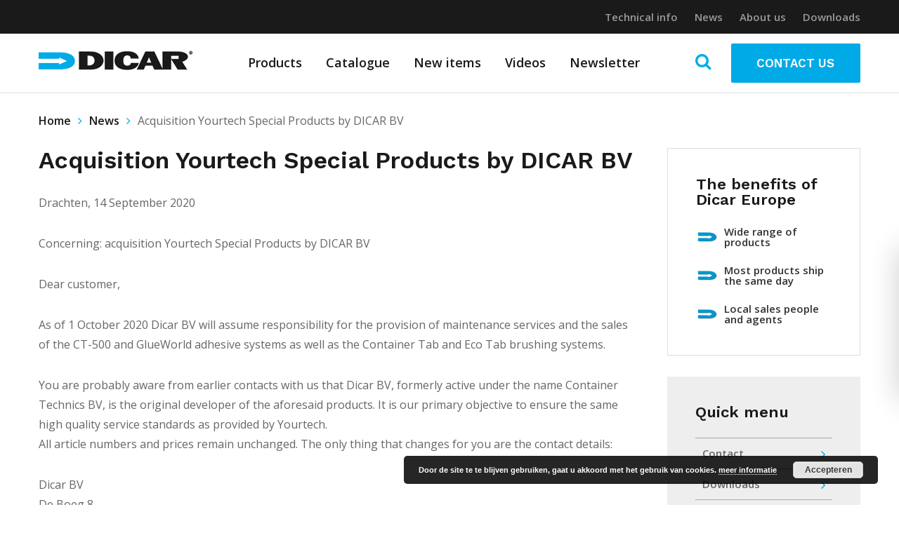

--- FILE ---
content_type: text/html; charset=UTF-8
request_url: https://www.dicar.eu/news/acquisition-yourtech-special-products-by-dicar-bv/
body_size: 9408
content:
<!DOCTYPE html>
<html lang="nl-NL">

	<meta http-equiv="X-UA-Compatible" content="IE=edge">

	<meta charset="UTF-8" />

	<meta name="viewport" content="width=device-width, initial-scale=1">

	<link rel="shortcut icon" href="https://www.dicar.eu/friksbeheer/wp-content/themes/dicar/favicon.ico" />
	<link rel="pingback" href="https://www.dicar.eu/friksbeheer/xmlrpc.php" />

	<title>Acquisition Yourtech Special Products by DICAR BV - Dicar</title>

	<meta name='robots' content='max-image-preview:large' />

	<!-- This site is optimized with the Yoast SEO plugin v15.2 - https://yoast.com/wordpress/plugins/seo/ -->
	<meta name="robots" content="index, follow, max-snippet:-1, max-image-preview:large, max-video-preview:-1" />
	<link rel="canonical" href="https://www.dicar.eu/news/acquisition-yourtech-special-products-by-dicar-bv/" />
	<meta property="og:locale" content="nl_NL" />
	<meta property="og:type" content="article" />
	<meta property="og:title" content="Acquisition Yourtech Special Products by DICAR BV - Dicar" />
	<meta property="og:description" content="Drachten, 14 September 2020 Concerning: acquisition Yourtech Special Products by DICAR BV Dear customer, As of 1 October 2020 Dicar BV will assume responsibility for the provision of maintenance services and the sales of the CT-500 and GlueWorld adhesive systems as well as the Container Tab and Eco Tab brushing systems. You are probably aware [&hellip;]" />
	<meta property="og:url" content="https://www.dicar.eu/news/acquisition-yourtech-special-products-by-dicar-bv/" />
	<meta property="og:site_name" content="Dicar" />
	<meta property="article:modified_time" content="2020-10-07T10:07:52+00:00" />
	<meta property="og:image" content="https://www.dicar.eu/friksbeheer/wp-content/uploads/2020/09/CT500-0-kopie-919x1024.png" />
	<meta property="og:image:width" content="919" />
	<meta property="og:image:height" content="1024" />
	<meta name="twitter:card" content="summary_large_image" />
	<meta name="twitter:label1" value="Geschreven door">
	<meta name="twitter:data1" value="Dicar">
	<meta name="twitter:label2" value="Geschatte leestijd">
	<meta name="twitter:data2" value="1 minuut">
	<script type="application/ld+json" class="yoast-schema-graph">{"@context":"https://schema.org","@graph":[{"@type":"WebSite","@id":"https://www.dicar.eu/#website","url":"https://www.dicar.eu/","name":"Dicar","description":"En nog een WordPress site","potentialAction":[{"@type":"SearchAction","target":"https://www.dicar.eu/?s={search_term_string}","query-input":"required name=search_term_string"}],"inLanguage":"nl-NL"},{"@type":"ImageObject","@id":"https://www.dicar.eu/news/acquisition-yourtech-special-products-by-dicar-bv/#primaryimage","inLanguage":"nl-NL","url":"https://www.dicar.eu/friksbeheer/wp-content/uploads/2020/09/CT500-0-kopie.png","width":1844,"height":2055},{"@type":"WebPage","@id":"https://www.dicar.eu/news/acquisition-yourtech-special-products-by-dicar-bv/#webpage","url":"https://www.dicar.eu/news/acquisition-yourtech-special-products-by-dicar-bv/","name":"Acquisition Yourtech Special Products by DICAR BV - Dicar","isPartOf":{"@id":"https://www.dicar.eu/#website"},"primaryImageOfPage":{"@id":"https://www.dicar.eu/news/acquisition-yourtech-special-products-by-dicar-bv/#primaryimage"},"datePublished":"2020-10-07T10:07:39+00:00","dateModified":"2020-10-07T10:07:52+00:00","breadcrumb":{"@id":"https://www.dicar.eu/news/acquisition-yourtech-special-products-by-dicar-bv/#breadcrumb"},"inLanguage":"nl-NL","potentialAction":[{"@type":"ReadAction","target":["https://www.dicar.eu/news/acquisition-yourtech-special-products-by-dicar-bv/"]}]},{"@type":"BreadcrumbList","@id":"https://www.dicar.eu/news/acquisition-yourtech-special-products-by-dicar-bv/#breadcrumb","itemListElement":[{"@type":"ListItem","position":1,"item":{"@type":"WebPage","@id":"https://www.dicar.eu/","url":"https://www.dicar.eu/","name":"Home"}},{"@type":"ListItem","position":2,"item":{"@type":"WebPage","@id":"https://www.dicar.eu/news/","url":"https://www.dicar.eu/news/","name":"News"}},{"@type":"ListItem","position":3,"item":{"@type":"WebPage","@id":"https://www.dicar.eu/news/acquisition-yourtech-special-products-by-dicar-bv/","url":"https://www.dicar.eu/news/acquisition-yourtech-special-products-by-dicar-bv/","name":"Acquisition Yourtech Special Products by DICAR BV"}}]}]}</script>
	<!-- / Yoast SEO plugin. -->


<link rel='dns-prefetch' href='//fonts.googleapis.com' />
<link rel='dns-prefetch' href='//maxcdn.bootstrapcdn.com' />
		<!-- This site uses the Google Analytics by MonsterInsights plugin v9.11.1 - Using Analytics tracking - https://www.monsterinsights.com/ -->
		<!-- Opmerking: MonsterInsights is momenteel niet geconfigureerd op deze site. De site eigenaar moet authenticeren met Google Analytics in de MonsterInsights instellingen scherm. -->
					<!-- No tracking code set -->
				<!-- / Google Analytics by MonsterInsights -->
		<script type="text/javascript">
window._wpemojiSettings = {"baseUrl":"https:\/\/s.w.org\/images\/core\/emoji\/14.0.0\/72x72\/","ext":".png","svgUrl":"https:\/\/s.w.org\/images\/core\/emoji\/14.0.0\/svg\/","svgExt":".svg","source":{"concatemoji":"https:\/\/www.dicar.eu\/friksbeheer\/wp-includes\/js\/wp-emoji-release.min.js"}};
/*! This file is auto-generated */
!function(i,n){var o,s,e;function c(e){try{var t={supportTests:e,timestamp:(new Date).valueOf()};sessionStorage.setItem(o,JSON.stringify(t))}catch(e){}}function p(e,t,n){e.clearRect(0,0,e.canvas.width,e.canvas.height),e.fillText(t,0,0);var t=new Uint32Array(e.getImageData(0,0,e.canvas.width,e.canvas.height).data),r=(e.clearRect(0,0,e.canvas.width,e.canvas.height),e.fillText(n,0,0),new Uint32Array(e.getImageData(0,0,e.canvas.width,e.canvas.height).data));return t.every(function(e,t){return e===r[t]})}function u(e,t,n){switch(t){case"flag":return n(e,"\ud83c\udff3\ufe0f\u200d\u26a7\ufe0f","\ud83c\udff3\ufe0f\u200b\u26a7\ufe0f")?!1:!n(e,"\ud83c\uddfa\ud83c\uddf3","\ud83c\uddfa\u200b\ud83c\uddf3")&&!n(e,"\ud83c\udff4\udb40\udc67\udb40\udc62\udb40\udc65\udb40\udc6e\udb40\udc67\udb40\udc7f","\ud83c\udff4\u200b\udb40\udc67\u200b\udb40\udc62\u200b\udb40\udc65\u200b\udb40\udc6e\u200b\udb40\udc67\u200b\udb40\udc7f");case"emoji":return!n(e,"\ud83e\udef1\ud83c\udffb\u200d\ud83e\udef2\ud83c\udfff","\ud83e\udef1\ud83c\udffb\u200b\ud83e\udef2\ud83c\udfff")}return!1}function f(e,t,n){var r="undefined"!=typeof WorkerGlobalScope&&self instanceof WorkerGlobalScope?new OffscreenCanvas(300,150):i.createElement("canvas"),a=r.getContext("2d",{willReadFrequently:!0}),o=(a.textBaseline="top",a.font="600 32px Arial",{});return e.forEach(function(e){o[e]=t(a,e,n)}),o}function t(e){var t=i.createElement("script");t.src=e,t.defer=!0,i.head.appendChild(t)}"undefined"!=typeof Promise&&(o="wpEmojiSettingsSupports",s=["flag","emoji"],n.supports={everything:!0,everythingExceptFlag:!0},e=new Promise(function(e){i.addEventListener("DOMContentLoaded",e,{once:!0})}),new Promise(function(t){var n=function(){try{var e=JSON.parse(sessionStorage.getItem(o));if("object"==typeof e&&"number"==typeof e.timestamp&&(new Date).valueOf()<e.timestamp+604800&&"object"==typeof e.supportTests)return e.supportTests}catch(e){}return null}();if(!n){if("undefined"!=typeof Worker&&"undefined"!=typeof OffscreenCanvas&&"undefined"!=typeof URL&&URL.createObjectURL&&"undefined"!=typeof Blob)try{var e="postMessage("+f.toString()+"("+[JSON.stringify(s),u.toString(),p.toString()].join(",")+"));",r=new Blob([e],{type:"text/javascript"}),a=new Worker(URL.createObjectURL(r),{name:"wpTestEmojiSupports"});return void(a.onmessage=function(e){c(n=e.data),a.terminate(),t(n)})}catch(e){}c(n=f(s,u,p))}t(n)}).then(function(e){for(var t in e)n.supports[t]=e[t],n.supports.everything=n.supports.everything&&n.supports[t],"flag"!==t&&(n.supports.everythingExceptFlag=n.supports.everythingExceptFlag&&n.supports[t]);n.supports.everythingExceptFlag=n.supports.everythingExceptFlag&&!n.supports.flag,n.DOMReady=!1,n.readyCallback=function(){n.DOMReady=!0}}).then(function(){return e}).then(function(){var e;n.supports.everything||(n.readyCallback(),(e=n.source||{}).concatemoji?t(e.concatemoji):e.wpemoji&&e.twemoji&&(t(e.twemoji),t(e.wpemoji)))}))}((window,document),window._wpemojiSettings);
</script>
<style type="text/css">
img.wp-smiley,
img.emoji {
	display: inline !important;
	border: none !important;
	box-shadow: none !important;
	height: 1em !important;
	width: 1em !important;
	margin: 0 0.07em !important;
	vertical-align: -0.1em !important;
	background: none !important;
	padding: 0 !important;
}
</style>
	<link rel='stylesheet' id='wp-block-library-css' href='https://www.dicar.eu/friksbeheer/wp-includes/css/dist/block-library/style.min.css' type='text/css' media='all' />
<style id='classic-theme-styles-inline-css' type='text/css'>
/*! This file is auto-generated */
.wp-block-button__link{color:#fff;background-color:#32373c;border-radius:9999px;box-shadow:none;text-decoration:none;padding:calc(.667em + 2px) calc(1.333em + 2px);font-size:1.125em}.wp-block-file__button{background:#32373c;color:#fff;text-decoration:none}
</style>
<style id='global-styles-inline-css' type='text/css'>
body{--wp--preset--color--black: #000000;--wp--preset--color--cyan-bluish-gray: #abb8c3;--wp--preset--color--white: #ffffff;--wp--preset--color--pale-pink: #f78da7;--wp--preset--color--vivid-red: #cf2e2e;--wp--preset--color--luminous-vivid-orange: #ff6900;--wp--preset--color--luminous-vivid-amber: #fcb900;--wp--preset--color--light-green-cyan: #7bdcb5;--wp--preset--color--vivid-green-cyan: #00d084;--wp--preset--color--pale-cyan-blue: #8ed1fc;--wp--preset--color--vivid-cyan-blue: #0693e3;--wp--preset--color--vivid-purple: #9b51e0;--wp--preset--gradient--vivid-cyan-blue-to-vivid-purple: linear-gradient(135deg,rgba(6,147,227,1) 0%,rgb(155,81,224) 100%);--wp--preset--gradient--light-green-cyan-to-vivid-green-cyan: linear-gradient(135deg,rgb(122,220,180) 0%,rgb(0,208,130) 100%);--wp--preset--gradient--luminous-vivid-amber-to-luminous-vivid-orange: linear-gradient(135deg,rgba(252,185,0,1) 0%,rgba(255,105,0,1) 100%);--wp--preset--gradient--luminous-vivid-orange-to-vivid-red: linear-gradient(135deg,rgba(255,105,0,1) 0%,rgb(207,46,46) 100%);--wp--preset--gradient--very-light-gray-to-cyan-bluish-gray: linear-gradient(135deg,rgb(238,238,238) 0%,rgb(169,184,195) 100%);--wp--preset--gradient--cool-to-warm-spectrum: linear-gradient(135deg,rgb(74,234,220) 0%,rgb(151,120,209) 20%,rgb(207,42,186) 40%,rgb(238,44,130) 60%,rgb(251,105,98) 80%,rgb(254,248,76) 100%);--wp--preset--gradient--blush-light-purple: linear-gradient(135deg,rgb(255,206,236) 0%,rgb(152,150,240) 100%);--wp--preset--gradient--blush-bordeaux: linear-gradient(135deg,rgb(254,205,165) 0%,rgb(254,45,45) 50%,rgb(107,0,62) 100%);--wp--preset--gradient--luminous-dusk: linear-gradient(135deg,rgb(255,203,112) 0%,rgb(199,81,192) 50%,rgb(65,88,208) 100%);--wp--preset--gradient--pale-ocean: linear-gradient(135deg,rgb(255,245,203) 0%,rgb(182,227,212) 50%,rgb(51,167,181) 100%);--wp--preset--gradient--electric-grass: linear-gradient(135deg,rgb(202,248,128) 0%,rgb(113,206,126) 100%);--wp--preset--gradient--midnight: linear-gradient(135deg,rgb(2,3,129) 0%,rgb(40,116,252) 100%);--wp--preset--font-size--small: 13px;--wp--preset--font-size--medium: 20px;--wp--preset--font-size--large: 36px;--wp--preset--font-size--x-large: 42px;--wp--preset--spacing--20: 0.44rem;--wp--preset--spacing--30: 0.67rem;--wp--preset--spacing--40: 1rem;--wp--preset--spacing--50: 1.5rem;--wp--preset--spacing--60: 2.25rem;--wp--preset--spacing--70: 3.38rem;--wp--preset--spacing--80: 5.06rem;--wp--preset--shadow--natural: 6px 6px 9px rgba(0, 0, 0, 0.2);--wp--preset--shadow--deep: 12px 12px 50px rgba(0, 0, 0, 0.4);--wp--preset--shadow--sharp: 6px 6px 0px rgba(0, 0, 0, 0.2);--wp--preset--shadow--outlined: 6px 6px 0px -3px rgba(255, 255, 255, 1), 6px 6px rgba(0, 0, 0, 1);--wp--preset--shadow--crisp: 6px 6px 0px rgba(0, 0, 0, 1);}:where(.is-layout-flex){gap: 0.5em;}:where(.is-layout-grid){gap: 0.5em;}body .is-layout-flow > .alignleft{float: left;margin-inline-start: 0;margin-inline-end: 2em;}body .is-layout-flow > .alignright{float: right;margin-inline-start: 2em;margin-inline-end: 0;}body .is-layout-flow > .aligncenter{margin-left: auto !important;margin-right: auto !important;}body .is-layout-constrained > .alignleft{float: left;margin-inline-start: 0;margin-inline-end: 2em;}body .is-layout-constrained > .alignright{float: right;margin-inline-start: 2em;margin-inline-end: 0;}body .is-layout-constrained > .aligncenter{margin-left: auto !important;margin-right: auto !important;}body .is-layout-constrained > :where(:not(.alignleft):not(.alignright):not(.alignfull)){max-width: var(--wp--style--global--content-size);margin-left: auto !important;margin-right: auto !important;}body .is-layout-constrained > .alignwide{max-width: var(--wp--style--global--wide-size);}body .is-layout-flex{display: flex;}body .is-layout-flex{flex-wrap: wrap;align-items: center;}body .is-layout-flex > *{margin: 0;}body .is-layout-grid{display: grid;}body .is-layout-grid > *{margin: 0;}:where(.wp-block-columns.is-layout-flex){gap: 2em;}:where(.wp-block-columns.is-layout-grid){gap: 2em;}:where(.wp-block-post-template.is-layout-flex){gap: 1.25em;}:where(.wp-block-post-template.is-layout-grid){gap: 1.25em;}.has-black-color{color: var(--wp--preset--color--black) !important;}.has-cyan-bluish-gray-color{color: var(--wp--preset--color--cyan-bluish-gray) !important;}.has-white-color{color: var(--wp--preset--color--white) !important;}.has-pale-pink-color{color: var(--wp--preset--color--pale-pink) !important;}.has-vivid-red-color{color: var(--wp--preset--color--vivid-red) !important;}.has-luminous-vivid-orange-color{color: var(--wp--preset--color--luminous-vivid-orange) !important;}.has-luminous-vivid-amber-color{color: var(--wp--preset--color--luminous-vivid-amber) !important;}.has-light-green-cyan-color{color: var(--wp--preset--color--light-green-cyan) !important;}.has-vivid-green-cyan-color{color: var(--wp--preset--color--vivid-green-cyan) !important;}.has-pale-cyan-blue-color{color: var(--wp--preset--color--pale-cyan-blue) !important;}.has-vivid-cyan-blue-color{color: var(--wp--preset--color--vivid-cyan-blue) !important;}.has-vivid-purple-color{color: var(--wp--preset--color--vivid-purple) !important;}.has-black-background-color{background-color: var(--wp--preset--color--black) !important;}.has-cyan-bluish-gray-background-color{background-color: var(--wp--preset--color--cyan-bluish-gray) !important;}.has-white-background-color{background-color: var(--wp--preset--color--white) !important;}.has-pale-pink-background-color{background-color: var(--wp--preset--color--pale-pink) !important;}.has-vivid-red-background-color{background-color: var(--wp--preset--color--vivid-red) !important;}.has-luminous-vivid-orange-background-color{background-color: var(--wp--preset--color--luminous-vivid-orange) !important;}.has-luminous-vivid-amber-background-color{background-color: var(--wp--preset--color--luminous-vivid-amber) !important;}.has-light-green-cyan-background-color{background-color: var(--wp--preset--color--light-green-cyan) !important;}.has-vivid-green-cyan-background-color{background-color: var(--wp--preset--color--vivid-green-cyan) !important;}.has-pale-cyan-blue-background-color{background-color: var(--wp--preset--color--pale-cyan-blue) !important;}.has-vivid-cyan-blue-background-color{background-color: var(--wp--preset--color--vivid-cyan-blue) !important;}.has-vivid-purple-background-color{background-color: var(--wp--preset--color--vivid-purple) !important;}.has-black-border-color{border-color: var(--wp--preset--color--black) !important;}.has-cyan-bluish-gray-border-color{border-color: var(--wp--preset--color--cyan-bluish-gray) !important;}.has-white-border-color{border-color: var(--wp--preset--color--white) !important;}.has-pale-pink-border-color{border-color: var(--wp--preset--color--pale-pink) !important;}.has-vivid-red-border-color{border-color: var(--wp--preset--color--vivid-red) !important;}.has-luminous-vivid-orange-border-color{border-color: var(--wp--preset--color--luminous-vivid-orange) !important;}.has-luminous-vivid-amber-border-color{border-color: var(--wp--preset--color--luminous-vivid-amber) !important;}.has-light-green-cyan-border-color{border-color: var(--wp--preset--color--light-green-cyan) !important;}.has-vivid-green-cyan-border-color{border-color: var(--wp--preset--color--vivid-green-cyan) !important;}.has-pale-cyan-blue-border-color{border-color: var(--wp--preset--color--pale-cyan-blue) !important;}.has-vivid-cyan-blue-border-color{border-color: var(--wp--preset--color--vivid-cyan-blue) !important;}.has-vivid-purple-border-color{border-color: var(--wp--preset--color--vivid-purple) !important;}.has-vivid-cyan-blue-to-vivid-purple-gradient-background{background: var(--wp--preset--gradient--vivid-cyan-blue-to-vivid-purple) !important;}.has-light-green-cyan-to-vivid-green-cyan-gradient-background{background: var(--wp--preset--gradient--light-green-cyan-to-vivid-green-cyan) !important;}.has-luminous-vivid-amber-to-luminous-vivid-orange-gradient-background{background: var(--wp--preset--gradient--luminous-vivid-amber-to-luminous-vivid-orange) !important;}.has-luminous-vivid-orange-to-vivid-red-gradient-background{background: var(--wp--preset--gradient--luminous-vivid-orange-to-vivid-red) !important;}.has-very-light-gray-to-cyan-bluish-gray-gradient-background{background: var(--wp--preset--gradient--very-light-gray-to-cyan-bluish-gray) !important;}.has-cool-to-warm-spectrum-gradient-background{background: var(--wp--preset--gradient--cool-to-warm-spectrum) !important;}.has-blush-light-purple-gradient-background{background: var(--wp--preset--gradient--blush-light-purple) !important;}.has-blush-bordeaux-gradient-background{background: var(--wp--preset--gradient--blush-bordeaux) !important;}.has-luminous-dusk-gradient-background{background: var(--wp--preset--gradient--luminous-dusk) !important;}.has-pale-ocean-gradient-background{background: var(--wp--preset--gradient--pale-ocean) !important;}.has-electric-grass-gradient-background{background: var(--wp--preset--gradient--electric-grass) !important;}.has-midnight-gradient-background{background: var(--wp--preset--gradient--midnight) !important;}.has-small-font-size{font-size: var(--wp--preset--font-size--small) !important;}.has-medium-font-size{font-size: var(--wp--preset--font-size--medium) !important;}.has-large-font-size{font-size: var(--wp--preset--font-size--large) !important;}.has-x-large-font-size{font-size: var(--wp--preset--font-size--x-large) !important;}
.wp-block-navigation a:where(:not(.wp-element-button)){color: inherit;}
:where(.wp-block-post-template.is-layout-flex){gap: 1.25em;}:where(.wp-block-post-template.is-layout-grid){gap: 1.25em;}
:where(.wp-block-columns.is-layout-flex){gap: 2em;}:where(.wp-block-columns.is-layout-grid){gap: 2em;}
.wp-block-pullquote{font-size: 1.5em;line-height: 1.6;}
</style>
<link rel='stylesheet' id='slick-css' href='https://www.dicar.eu/friksbeheer/wp-content/themes/dicar/css/slick.css' type='text/css' media='all' />
<link rel='stylesheet' id='fancy-css' href='https://www.dicar.eu/friksbeheer/wp-content/themes/dicar/css/jquery.fancybox.min.css' type='text/css' media='all' />
<link rel='stylesheet' id='fonts-css' href='https://fonts.googleapis.com/css?family=Open+Sans%3A400%2C600%2C800i%7CWork+Sans%3A600%2C700%2C800' type='text/css' media='all' />
<link rel='stylesheet' id='icons-css' href='https://maxcdn.bootstrapcdn.com/font-awesome/4.6.1/css/font-awesome.min.css' type='text/css' media='all' />
<link rel='stylesheet' id='normalize-css' href='https://www.dicar.eu/friksbeheer/wp-content/themes/dicar/css/normalize.css' type='text/css' media='all' />
<link rel='stylesheet' id='style-css' href='https://www.dicar.eu/friksbeheer/wp-content/themes/dicar/style.css' type='text/css' media='all' />
<script type='text/javascript' src='https://www.dicar.eu/friksbeheer/wp-includes/js/jquery/jquery.min.js' id='jquery-core-js'></script>
<script type='text/javascript' src='https://www.dicar.eu/friksbeheer/wp-includes/js/jquery/jquery-migrate.min.js' id='jquery-migrate-js'></script>
<link rel="https://api.w.org/" href="https://www.dicar.eu/wp-json/" /><link rel="EditURI" type="application/rsd+xml" title="RSD" href="https://www.dicar.eu/friksbeheer/xmlrpc.php?rsd" />
<link rel='shortlink' href='https://www.dicar.eu/?p=2681' />
<link rel="alternate" type="application/json+oembed" href="https://www.dicar.eu/wp-json/oembed/1.0/embed?url=https%3A%2F%2Fwww.dicar.eu%2Fnews%2Facquisition-yourtech-special-products-by-dicar-bv%2F" />
<link rel="alternate" type="text/xml+oembed" href="https://www.dicar.eu/wp-json/oembed/1.0/embed?url=https%3A%2F%2Fwww.dicar.eu%2Fnews%2Facquisition-yourtech-special-products-by-dicar-bv%2F&#038;format=xml" />
<!--[if lt IE 9]><script src="http://html5shim.googlecode.com/svn/trunk/html5.js"></script><![endif]--><link rel="icon" href="https://www.dicar.eu/friksbeheer/wp-content/uploads/2018/01/cropped-dicar_favicon-32x32.png" sizes="32x32" />
<link rel="icon" href="https://www.dicar.eu/friksbeheer/wp-content/uploads/2018/01/cropped-dicar_favicon-192x192.png" sizes="192x192" />
<link rel="apple-touch-icon" href="https://www.dicar.eu/friksbeheer/wp-content/uploads/2018/01/cropped-dicar_favicon-180x180.png" />
<meta name="msapplication-TileImage" content="https://www.dicar.eu/friksbeheer/wp-content/uploads/2018/01/cropped-dicar_favicon-270x270.png" />
</head>
<body class="news-template-default single single-news postid-2681">
	
<header class="header">
	<div class="dim"></div>
	<div class="band header__top">
		<div class="container">
			<nav class="nav-top">
				<ul id="menu-top-menu" class="top-menu-ul clearfix"><li id="menu-item-20" class="menu-item menu-item-type-post_type menu-item-object-page menu-item-20"><a href="https://www.dicar.eu/technical-info/">Technical info</a></li>
<li id="menu-item-24" class="menu-item menu-item-type-post_type_archive menu-item-object-news menu-item-24"><a href="https://www.dicar.eu/news/">News</a></li>
<li id="menu-item-18" class="menu-item menu-item-type-post_type menu-item-object-page menu-item-18"><a href="https://www.dicar.eu/about-us/">About us</a></li>
<li id="menu-item-19" class="menu-item menu-item-type-post_type menu-item-object-page menu-item-19"><a href="https://www.dicar.eu/downloads/">Downloads</a></li>
</ul>			</nav>
		</div>
	</div>

	<div class="band header__bottom">
		<div class="container">
			<div class="header__bottom__inner">
				<div class="header__bottom__nav-icon">
					<div class="resp-nav-icon">
						<span></span>
						<span></span>
						<span></span>
						<span></span>
					</div>
				</div>
				<a class="header__bottom__logo" title="Dicar" href="https://www.dicar.eu">
					<img src="https://www.dicar.eu/friksbeheer/wp-content/themes/dicar/images/dicar_logo.png" />
				</a>
				<nav class="nav-main">
					<ul id="menu-main-menu" class="main-menu-ul clearfix"><li id="menu-item-29" class="menu-item menu-item-type-post_type_archive menu-item-object-product menu-item-29"><a href="https://www.dicar.eu/products/">Products</a><span class="arrow"><i class="fa fa-angle-down" aria-hidden="true"></i></span></li>
<li id="menu-item-28" class="menu-item menu-item-type-post_type menu-item-object-page menu-item-28"><a href="https://www.dicar.eu/catalog/">Catalogue</a><span class="arrow"><i class="fa fa-angle-down" aria-hidden="true"></i></span></li>
<li id="menu-item-27" class="menu-item menu-item-type-post_type menu-item-object-page menu-item-27"><a href="https://www.dicar.eu/store/">New items</a><span class="arrow"><i class="fa fa-angle-down" aria-hidden="true"></i></span></li>
<li id="menu-item-26" class="menu-item menu-item-type-post_type menu-item-object-page menu-item-26"><a href="https://www.dicar.eu/die-supplies/">Videos</a><span class="arrow"><i class="fa fa-angle-down" aria-hidden="true"></i></span></li>
<li id="menu-item-2820" class="menu-item menu-item-type-post_type menu-item-object-page menu-item-2820"><a href="https://www.dicar.eu/newsletter-signup/">Newsletter</a><span class="arrow"><i class="fa fa-angle-down" aria-hidden="true"></i></span></li>
</ul>				</nav>
				<div class="header__bottom__right">
					<a class="activate-search"><i class="fa fa-search" aria-hidden="true"></i></a>
					<a class="btn header__bottom__right__contact-btn" href="/contact">contact us</a>
				</div>
			</div>
		</div>
	</div>

	<div class="header__search">
		<form action="/" method="GET">
			<input type="text" name="s" placeholder="Search Term">
			<input type="submit" value="Search" class="btn">
		</form>
	</div>
	
	<nav class="nav-resp">
	<div class="nav-resp__inner">
	    <ul id="menu-main-menu-1" class="menu"><li class="menu-item menu-item-type-post_type_archive menu-item-object-product menu-item-29"><a href="https://www.dicar.eu/products/">Products</a><span class="arrow"><i class="fa fa-angle-down" aria-hidden="true"></i></span></li>
<li class="menu-item menu-item-type-post_type menu-item-object-page menu-item-28"><a href="https://www.dicar.eu/catalog/">Catalogue</a><span class="arrow"><i class="fa fa-angle-down" aria-hidden="true"></i></span></li>
<li class="menu-item menu-item-type-post_type menu-item-object-page menu-item-27"><a href="https://www.dicar.eu/store/">New items</a><span class="arrow"><i class="fa fa-angle-down" aria-hidden="true"></i></span></li>
<li class="menu-item menu-item-type-post_type menu-item-object-page menu-item-26"><a href="https://www.dicar.eu/die-supplies/">Videos</a><span class="arrow"><i class="fa fa-angle-down" aria-hidden="true"></i></span></li>
<li class="menu-item menu-item-type-post_type menu-item-object-page menu-item-2820"><a href="https://www.dicar.eu/newsletter-signup/">Newsletter</a><span class="arrow"><i class="fa fa-angle-down" aria-hidden="true"></i></span></li>
</ul>	    <ul id="menu-top-menu-1" class="menu"><li class="menu-item menu-item-type-post_type menu-item-object-page menu-item-20"><a href="https://www.dicar.eu/technical-info/">Technical info</a></li>
<li class="menu-item menu-item-type-post_type_archive menu-item-object-news menu-item-24"><a href="https://www.dicar.eu/news/">News</a></li>
<li class="menu-item menu-item-type-post_type menu-item-object-page menu-item-18"><a href="https://www.dicar.eu/about-us/">About us</a></li>
<li class="menu-item menu-item-type-post_type menu-item-object-page menu-item-19"><a href="https://www.dicar.eu/downloads/">Downloads</a></li>
</ul>		<a class="btn nav-resp__contact-btn" href="/contact">contact us</a>
	</div>
</nav>

</header>

<div class="breadcrumbs">
	<div class="container">
		<span><span><a href="https://www.dicar.eu/">Home</a> <i class="fa fa-angle-right"></i> <span><a href="https://www.dicar.eu/news/">News</a> <i class="fa fa-angle-right"></i> <span class="breadcrumb_last" aria-current="page">Acquisition Yourtech Special Products by DICAR BV</span></span></span></span>	</div>
</div>



<div class="band main">
	<div class="container clearfix">
		<div class="content content--var-1">
			<div class="sidebar__thumbnail sidebar__thumbnail--resp"><a href="https://www.dicar.eu/friksbeheer/wp-content/uploads/2020/09/CT500-0-kopie.png" data-fancybox class="sidebar__thumbnail__image" style="background-image: url(https://www.dicar.eu/friksbeheer/wp-content/uploads/2020/09/CT500-0-kopie-323x360.png); background-size: contain; background-position: center; background-repeat: no-repeat;"></a></div><h1 class="main__title">Acquisition Yourtech Special Products by DICAR BV</h1><div class="intro"></div><p>Drachten, 14 September 2020</p>
<p>Concerning: acquisition Yourtech Special Products by DICAR BV</p>
<p>Dear customer, </p>
<p>As of 1 October 2020 Dicar BV will assume responsibility for the provision of maintenance services and the sales of the CT-500 and GlueWorld adhesive systems as well as the Container Tab and Eco Tab brushing systems.</p>
<p>You are probably aware from earlier contacts with us that Dicar BV, formerly active under the name Container Technics BV, is the original developer of the aforesaid products. It is our primary objective to ensure the same high quality service standards as provided by Yourtech.<br />
All article numbers and prices remain unchanged. The only thing that changes for you are the contact details:</p>
<p>Dicar BV<br />
De Boeg 8<br />
9206 BB DRACHTEN<br />
Tel.: 0031-512 582 682<br />
Fax: 0031-512 582 688<br />
E-mail: sales@dicar.eu<br />
Website: www.dicar.eu</p>
<p>Ch. of Comm.: 01096680<br />
VAT: NL8108.91.219B03<br />
Swift/BIC: INGBNL2A account number 672513757<br />
IBAN: NL63INGB 0672513757</p>
<p>All orders can be placed with Dicar BV as of 18 September 2020. No goods will be dispatched during the transition period, which runs from 18 September up to and including 2 October 2020. Your orders will be bundled and be dispatched after 2 October.</p>
<p>Dicar BV has more than 40 years of experience in the corrugated paper board industry and offers an extensive range of products, all of which can be viewed on our website: www.dicar.eu<br />
We intend to contact you by telephone soon to properly introduce ourselves. For now, please do not hesitate to call us if you have any questions.</p>
<p>Kind regards,<br />
Marcel Tigchelaar<br />
General Manager Dicar BV</p>
		</div>
		
	<aside class="sidebar sidebar--var-1">
		
			<div class="sidebar__usps"><span class="sidebar__usps__title work-semi">The benefits of  Dicar Europe</span><div class="sidebar__usps__wrap"><div class="sidebar__usps__item"><div class="sidebar__usps__item__heading table"><div class="sidebar__usps__item__image table-cell" style="background-image: url(https://www.dicar.eu/friksbeheer/wp-content/uploads/2018/07/Dicar-pijl-blauw-logo-60x60.png); background-size: contain; background-position: center; background-repeat: no-repeat;"></div><span class="sidebar__usps__item__title table-cell">Wide range of products</span></div></div><div class="sidebar__usps__item"><div class="sidebar__usps__item__heading table"><div class="sidebar__usps__item__image table-cell" style="background-image: url(https://www.dicar.eu/friksbeheer/wp-content/uploads/2018/07/Dicar-pijl-blauw-logo-60x60.png); background-size: contain; background-position: center; background-repeat: no-repeat;"></div><span class="sidebar__usps__item__title table-cell">Most products ship the same day</span></div></div><div class="sidebar__usps__item"><div class="sidebar__usps__item__heading table"><div class="sidebar__usps__item__image table-cell" style="background-image: url(https://www.dicar.eu/friksbeheer/wp-content/uploads/2018/07/Dicar-pijl-blauw-logo-60x60.png); background-size: contain; background-position: center; background-repeat: no-repeat;"></div><span class="sidebar__usps__item__title table-cell">Local sales people and agents</span></div></div></div></div>		
		<div class="sidebar__nav"><span class='sidebar__nav__title work-semi'>Quick menu</span><ul id="menu-quick-menu" class="menu"><li id="menu-item-80" class="menu-item menu-item-type-post_type menu-item-object-page menu-item-80"><a href="https://www.dicar.eu/contact/">Contact<i class="fa fa-angle-right" aria-hidden="true"></i></a></li>
<li id="menu-item-81" class="menu-item menu-item-type-post_type menu-item-object-page menu-item-81"><a href="https://www.dicar.eu/downloads/">Downloads<i class="fa fa-angle-right" aria-hidden="true"></i></a></li>
<li id="menu-item-82" class="menu-item menu-item-type-post_type menu-item-object-page menu-item-82"><a href="https://www.dicar.eu/about-us/">About us<i class="fa fa-angle-right" aria-hidden="true"></i></a></li>
<li id="menu-item-83" class="menu-item menu-item-type-post_type menu-item-object-page menu-item-83"><a href="https://www.dicar.eu/technical-info/">Technical info<i class="fa fa-angle-right" aria-hidden="true"></i></a></li>
<li id="menu-item-84" class="menu-item menu-item-type-post_type menu-item-object-page menu-item-84"><a href="https://www.dicar.eu/die-supplies/">Videos<i class="fa fa-angle-right" aria-hidden="true"></i></a></li>
<li id="menu-item-85" class="menu-item menu-item-type-post_type menu-item-object-page menu-item-85"><a href="https://www.dicar.eu/store/">New items<i class="fa fa-angle-right" aria-hidden="true"></i></a></li>
<li id="menu-item-86" class="menu-item menu-item-type-post_type menu-item-object-page menu-item-86"><a href="https://www.dicar.eu/catalog/">Catalogue<i class="fa fa-angle-right" aria-hidden="true"></i></a></li>
<li id="menu-item-2067" class="menu-item menu-item-type-post_type menu-item-object-page menu-item-2067"><a href="https://www.dicar.eu/privacy-statement/">Privacy statement<i class="fa fa-angle-right" aria-hidden="true"></i></a></li>
</ul></div>		
	</aside>


	</div>
</div>

<div class="newsletter ">
	<div class="container">
		<span class="newsletter__title">Sign up for our newsletter and stay informed		<div id="mce-responses" class="clear">
						<div class="response" id="mce-error-response" style="display:none"></div>
						<div class="response" id="mce-success-response" style="display:none"></div>
					</div>
		</span>
		<div class="newsletter__form">
	
			<div id="mc_embed_signup">
				<form method="GET" action="/newsletter-signup/" target="_blank">
				    
				    <div id="mc_embed_signup_scroll">
						
						<div class="newsletter__form-input">
							<input type="email" value="" name="EMAIL" placeholder="Your e-mail">
						</div>
						<div class="newsletter__form-submit">
			    			<input type="submit" value="Sign up" class="button">
			    		</div>
	
				    </div>
	
				    <!-- <div style="position: absolute; left: -5000px;" aria-hidden="true"><input type="text" name="b_3b47f78f24da20a57618c4535_c866065379" tabindex="-1" value=""></div> -->
				</form>
			</div>
	
			<script type='text/javascript' src='https://www.dicar.eu/friksbeheer/wp-content/themes/dicar/js/mc-validate.js'></script><script type='text/javascript'>(function($) {window.fnames = new Array(); window.ftypes = new Array();fnames[0]='EMAIL';ftypes[0]='email';fnames[1]='FNAME';ftypes[1]='text';fnames[2]='LNAME';ftypes[2]='text'; /*
			 * Translated default messages for the $ validation plugin.
			 * Locale: NL
			 */
			$.extend($.validator.messages, {
			        required: "Dit is een verplicht veld.",
			        remote: "Controleer dit veld.",
			        email: "Vul hier een geldig e-mailadres in.",
			        url: "Vul hier een geldige URL in.",
			        date: "Vul hier een geldige datum in.",
			        dateISO: "Vul hier een geldige datum in (ISO-formaat).",
			        number: "Vul hier een geldig getal in.",
			        digits: "Vul hier alleen getallen in.",
			        creditcard: "Vul hier een geldig creditcardnummer in.",
			        equalTo: "Vul hier dezelfde waarde in.",
			        accept: "Vul hier een waarde in met een geldige extensie.",
			        maxlength: $.validator.format("Vul hier maximaal {0} tekens in."),
			        minlength: $.validator.format("Vul hier minimaal {0} tekens in."),
			        rangelength: $.validator.format("Vul hier een waarde in van minimaal {0} en maximaal {1} tekens."),
			        range: $.validator.format("Vul hier een waarde in van minimaal {0} en maximaal {1}."),
			        max: $.validator.format("Vul hier een waarde in kleiner dan of gelijk aan {0}."),
			        min: $.validator.format("Vul hier een waarde in groter dan of gelijk aan {0}.")
			});}(jQuery));var $mcj = jQuery.noConflict(true);</script>
			<!--End mc_embed_signup-->
	
		</div>
	</div>
</div><footer class="footer clearfix">
	<div class="container">
		<div class="footer__left">
			<div class="footer__left__top">
				<div class="footer-item item-1">
					<span class="footer-item__title">Dicar Europe</span><div class="footer-item__text"><p>Smart Solutions!</p>
</div>				</div>
				
				<div class="footer-item item-2 footer-item__menu"><span class="footer-item__title">Quick menu</span><ul id="menu-quick-menu-1" class="clearfix"><li class="menu-item menu-item-type-post_type menu-item-object-page menu-item-80"><a href="https://www.dicar.eu/contact/">Contact</a></li>
<li class="menu-item menu-item-type-post_type menu-item-object-page menu-item-81"><a href="https://www.dicar.eu/downloads/">Downloads</a></li>
<li class="menu-item menu-item-type-post_type menu-item-object-page menu-item-82"><a href="https://www.dicar.eu/about-us/">About us</a></li>
<li class="menu-item menu-item-type-post_type menu-item-object-page menu-item-83"><a href="https://www.dicar.eu/technical-info/">Technical info</a></li>
<li class="menu-item menu-item-type-post_type menu-item-object-page menu-item-84"><a href="https://www.dicar.eu/die-supplies/">Videos</a></li>
<li class="menu-item menu-item-type-post_type menu-item-object-page menu-item-85"><a href="https://www.dicar.eu/store/">New items</a></li>
<li class="menu-item menu-item-type-post_type menu-item-object-page menu-item-86"><a href="https://www.dicar.eu/catalog/">Catalogue</a></li>
<li class="menu-item menu-item-type-post_type menu-item-object-page menu-item-2067"><a href="https://www.dicar.eu/privacy-statement/">Privacy statement</a></li>
</ul></div>			</div>
			<div class="footer__bottom">
				<a class="footer__bottom__logo" title="Dicar" href="https://www.dicar.eu">
					<img src="https://www.dicar.eu/friksbeheer/wp-content/themes/dicar/images/dicar_logo_white.png" />
				</a>
				<div class="footer__bottom__copy">
					<span>&copy; 2026 - Dicar Europe BV</span>
				</div>
			</div>
		</div>
	
	
		<div class="footer__right footer-item">
			<div class="footer__right__address">
				<span class="footer-item__title">Contact us</span>
				<span class="bold">Dicar Europe B.V.</span>
				<span>De Boeg 8</span>
				<span>9206 BB  Drachten</span>
				<span>The Netherlands</span>
			</div>
			<div class="footer__right__contact">
								<div class="block">
					<span><i class="fa fa-phone" aria-hidden="true"></i></span>
					<a href="tel:31512582682" class="phone">
						+31 512 582 682					</a>
				</div>
				<div class="block">
					<span><i class="fa fa-envelope-o" aria-hidden="true"></i></span>
					<a href="mailto:sales@dicar.eu" class="email">
						sales@dicar.eu					</a>
				</div>
			</div>
			<div class="footer__right-bg"></div>
		</div>
	</div>
</footer>

</div>

	<div class="l-popup">
		<div class="l-popup__inner">

			<div class="l-popup__close">
				<img src="https://www.dicar.eu/friksbeheer/wp-content/themes/dicar/images/close.svg" />
			</div>

			<div class="l-popup__content">
				<span class='l-popup__title work-bold'>Don't forget to sign up for our newsletter</span>
				<span class='l-popup__sub'>Sign up and stay informed</span>
				<a class='btn' href='https://www.dicar.eu/newsletter-signup/'>Newsletter</a>
			</div>

		</div>
	</div>

<link rel='stylesheet' id='basecss-css' href='https://www.dicar.eu/friksbeheer/wp-content/plugins/eu-cookie-law/css/style.css' type='text/css' media='all' />
<script type='text/javascript' src='https://www.dicar.eu/friksbeheer/wp-content/themes/dicar/js/slick.min.js' id='slick-js'></script>
<script type='text/javascript' src='https://www.dicar.eu/friksbeheer/wp-content/themes/dicar/js/jquery.fancybox.min.js' id='fancy-js'></script>
<script type='text/javascript' src='https://www.dicar.eu/friksbeheer/wp-content/themes/dicar/js/jquery.matchHeight.js' id='matchHeight-js'></script>
<script type='text/javascript' id='functions-js-extra'>
/* <![CDATA[ */
var theme_dir = "https:\/\/www.dicar.eu\/friksbeheer\/wp-content\/themes\/dicar";
/* ]]> */
</script>
<script type='text/javascript' src='https://www.dicar.eu/friksbeheer/wp-content/themes/dicar/js/functions.js' id='functions-js'></script>
<script type='text/javascript' id='eucookielaw-scripts-js-extra'>
/* <![CDATA[ */
var eucookielaw_data = {"euCookieSet":"","autoBlock":"0","expireTimer":"30","scrollConsent":"0","networkShareURL":"","isCookiePage":"","isRefererWebsite":""};
/* ]]> */
</script>
<script type='text/javascript' src='https://www.dicar.eu/friksbeheer/wp-content/plugins/eu-cookie-law/js/scripts.js' id='eucookielaw-scripts-js'></script>
<!-- Eu Cookie Law 3.1.5 --><div class="pea_cook_wrapper pea_cook_bottomright" style="color:#FFFFFF;background:rgb(0,0,0);background: rgba(0,0,0,0.85);"><p>Door de site te te blijven gebruiken, gaat u akkoord met het gebruik van cookies. <a style="color:#FFFFFF;" href="https://www.dicar.eu/privacy-statement/" id="fom">meer informatie</a> <button id="pea_cook_btn" class="pea_cook_btn">Accepteren</button></p></div><div class="pea_cook_more_info_popover"><div class="pea_cook_more_info_popover_inner" style="color:#FFFFFF;background-color: rgba(0,0,0,0.9);"><p>De cookie-instellingen op deze website zijn ingesteld op 'toestaan cookies "om u de beste surfervaring mogelijk. Als u doorgaat met deze website te gebruiken zonder het wijzigen van uw cookie-instellingen of u klikt op "Accepteren" hieronder dan bent u akkoord met deze instellingen.</p><p><a style="color:#FFFFFF;" href="#" id="pea_close">Sluiten</a></p></div></div></body>
</html>
<!--
Performance optimized by W3 Total Cache. Learn more: https://www.boldgrid.com/w3-total-cache/?utm_source=w3tc&utm_medium=footer_comment&utm_campaign=free_plugin

Paginacaching met Disk: Enhanced 

Served from: www.dicar.eu @ 2026-01-21 06:36:39 by W3 Total Cache
-->

--- FILE ---
content_type: text/css
request_url: https://www.dicar.eu/friksbeheer/wp-content/themes/dicar/style.css
body_size: 6122
content:
/*
	Theme Name: Dicar
	Author: Friks Web & Marketing
	Version: 1.0
*/

*,
*:before,
*:after {
	-moz-box-sizing: border-box;
	-webkit-box-sizing: border-box;
	box-sizing: border-box;
}

body { font: normal 16px/1.75 'Open Sans', Arial, Helvetica, Verdana, sans-serif; color: #666666; background: #fff; -webkit-font-smoothing: antialiased; }
h1, .h1 { font-size: 34px; }
h2, .h2 { font-size: 28px; }
h3, .h3 { font-size: 22px; }
h4, .h4 { font-size: 19px; }
h1, h2, h3, h4, .h1, .h2, .h3, .h4 { font-family: 'Work Sans', sans-serif; line-height: 1; margin: 0 0 .5em 0; color: #18181b; font-weight: 600; color: #1a1a1a;}
.h1, .h2, .h3, .h4 { display: block; }

.work-semi{ font-family: 'Work Sans', sans-serif; font-weight: 600; }
.work-bold{ font-family: 'Work Sans', sans-serif; font-weight: 700; }
.work-extra{ font-family: 'Work Sans', sans-serif; font-weight: 800; }

.intro{ font-size: 17px; margin-bottom: 30px;}

ul, li { margin: 0; padding: 0; }
li { list-style: none; }
em { font-style: italic; }
strong { font-weight: bold; }
p { margin: 0 0 30px; }

sub, sup{ font-size: 50%;}
sup{ top: -.8em; }

.content ul{ margin-bottom: 30px;}
.content ul li::before {content: "•"; color: #00abe7; margin-right: 10px; font-size: 30px; line-height: 1; vertical-align: bottom;}

a { color: #00abe7; font-weight: 600;}
a { text-decoration: none; }

blockquote { border-left: 1px solid #464646; margin: 21px 14px 21px 21px; padding-left: 14px; font-style: italic; }

article ul,
article ol { margin: 14px 21px; }
article li { list-style: disc; }

.pager { width: 100%; clear: both; text-align: center; padding: 0 0 .5em; }
.pager span,
.pager a { display: inline-block; *zoom: 1; *display: inline; background-color: #e5e5e5; padding: .05em .5em 0.1em; font-size: 16px; color: #070a4f; border-radius: 2px; text-decoration: none; outline: none; }
.pager a {
	-moz-transition: all 300ms ease;
	-ms-transition: all 300ms ease;
	-o-transition: all 300ms ease;
	transition: all 300ms ease;
}
.pager span,
.pager a:hover { background-color: #070a4f; color: #fff; }

.table { width: 100%; table-layout: fixed; display: table; }
.table-cell { display: table-cell; vertical-align: middle; }
.table-row { display: table-row; vertical-align: middle; }

.clear { clear: both; }
.inline { display: inline; }

.clearfix:before,
.clearfix:after { content: ""; display: table; }
.clearfix:after { clear: both; }
.clearfix { *zoom: 1; }

.alignleft { float: left; margin: 7px 14px 7px 0; }
.alignright { float: right; margin: 7px 0 7px 14px; }
.aligncenter { clear: both; display: block; margin: 7px auto; }
.alignnone { clear: both; display: block; margin: 7px 0; }

img { max-width: 100%; height: auto; }

/* - Band - */

.band { width: 100%; }
.container { max-width: 1170px; margin-left: auto; margin-right: auto; *zoom: 1; }
.container:before,
.container:after { content: ""; display: table; }
.container:after { clear: both; }

/* - Buttons - */

.btn { display: inline-block; *zoom: 1; *display: inline; padding: 1.15em 2.15em; line-height: 1; border-radius: 2px; color: #fff; font-size: 17px; font-weight: 600; background-color: #00aae7; text-transform: uppercase; font-family: 'Work Sans', sans-serif; font-weight: 600; }
.btn.large { padding: .4em 2em .4em .8em; }

.btn {
	-webkit-transition: all 300ms ease;
	-moz-transition: all 300ms ease;
	-ms-transition: all 300ms ease;
	-o-transition: all 300ms ease;
	transition: all 300ms ease;
}
.btn:hover {
	background-color: #0099CF;
}
.btn:visited { color: #fff; }

/* - Forms - */

form textarea,
form input[type="password"],
form input[type="text"],
form input[type="tel"],
form input[type="email"] { border: none; -webkit-appearance: none; background: #fff; margin-top: 12px; border-radius: 2px; padding: 1.2em 1em;  width: 100%; }

form input[type="submit"] { -webkit-appearance: none; border: none; display: inline-block; *zoom: 1; *display: inline; padding: 1.15em 2.15em; line-height: 1; border-radius: 2px; color: #fff; font-size: 17px; font-weight: 600; background-color: #00aae7; text-transform: uppercase; font-family: 'Work Sans', sans-serif; font-weight: 600; }
form input[type="submit"]:hover {  }

::-webkit-input-placeholder { color: #9f9fa0; }
:-moz-placeholder { color: #9f9fa0; }
::-moz-placeholder { color: #9f9fa0; }
:-ms-input-placeholder { color: #9f9fa0; }

.gform_fields li.half{ display: inline-block; width: 48%;}
.gform_fields li.half:nth-of-type(odd){ margin-right: 4%; }
.gform_fields li:before{ display: none;}
.gfield_label{ font-family: 'Work Sans', sans-serif; font-weight: 600; color: #1a1a1a; }

/*
form .wpcf7-not-valid-tip  { border-radius: 2px; border: 1px solid #EED3D7; background: #FFECEC; color: #A37878; font-size: 14px; line-height: 1.5; padding: 7px 14px; margin-top: 14px; }
form .wpcf7-validation-errors { border-radius: 2px; border: 1px solid #FBEED5; background: #FCF8E3; color: #C09853; font-size: 14px; line-height: 1.5; padding: 7px 14px; margin: 14px 0; }
form .wpcf7-mail-sent-ok { border-radius: 2px; border: 1px solid #D6E9C6; background: #DFF0D8; font-size: 14px; line-height: 1.5; padding: 7px 14px; margin: 14px 0; color: #7A866F; }

.wpcf7 td { padding: .5em 1em .5em 0 }
.wpcf7 h3 { margin: .75em 0 1em; }
.wpcf7 h4 { margin: .75em 0 .5em }
.wpcf7-list-item { display: block; padding: .25em 0; margin-left: 0 !important; }
*/

/* - Columns - */
.col-wrap{ display: flex; flex-wrap: wrap; margin: -25px 0 0 -25px; }
.col{ flex-grow: 0; margin: 25px 0 0 25px; }
.col--3{ width: calc(100% * (1/3) - 25px - 1px); }

/* - Header - */
.header__top{ background-color: #1a1a1a; text-align: right; padding: 10px 0; }
.header__top li{ display: inline-block; margin-left: 20px;}
.header__top li:first-of-type{ margin-left: 0;}
.header__top li a{ font-size: 15px; color: #999999; line-height: 1; }

.header__bottom{ background-color: #fff; padding: 14px 0; border-bottom: 1px #dddddd solid; }
.header__bottom__inner{ display: flex; flex-direction: row; justify-content: space-between; align-items: center; }

.nav-main li{ display: inline-block; margin-left: 30px; position: relative;}
.nav-main li:first-of-type{ margin-left: 0;}
.nav-main li a{ font-size: 18px; font-weight: 600; color: #1a1a1a; line-height: 1; }
.arrow{ display: none; }
.nav-main li .sub-menu{ display: none; position: absolute; background-color: #fff; padding: 10px 10px; left: -10px; z-index: 999;}
.nav-main li .sub-menu li{ display: block; margin: 0; margin-bottom: 10px; white-space: nowrap;}
.nav-main li.menu-item-has-children > .arrow{ display: inline-block; color: #00aae7; margin-left: 10px; font-size: 1em; cursor: pointer;}
.nav-main li.menu-item-has-children:hover > .sub-menu{ display: block;}

.nav-resp{ display: none;}
.nav-resp li{ display: block; position: relative; border-bottom: 1px #dddddd solid;}
.nav-resp li a{ display: inline-block; padding: 12.5px 20px; font-size: 18px; font-weight: 600; color: #1a1a1a; line-height: 1; }
.nav-resp li .sub-menu{ padding: 0 20px; display: none; background-color: #dddddd;}
.nav-resp li .sub-menu li{ border: none; }
.nav-resp li.menu-item-has-children > .arrow{ display: inline-block; color: #00aae7; margin-left: 10px; font-size: 1.5em; float: right; cursor: pointer; margin-top: 5px; padding-right: 20px; padding-left: 20px;}
.btn.nav-resp__contact-btn{ display: block; text-align: center; border-radius: 0;}

.header__bottom__nav-icon{ display: none;}
.resp-nav-icon { width: 30px; height: 17px; position:relative; -webkit-transform:rotate(0deg); -moz-transform:rotate(0deg); -o-transform:rotate(0deg); transform:rotate(0deg); -webkit-transition:.5s ease-in-out; -moz-transition:.5s ease-in-out; -o-transition:.5s ease-in-out; transition:.5s ease-in-out; cursor:pointer; z-index:99999;}
.resp-nav-icon.on{}
.resp-nav-icon span { display:block; position:absolute; height: 3px; width:100%; background: #1a1a1a; opacity:1; left:0; -webkit-transform:rotate(0deg); -moz-transform:rotate(0deg); -o-transform:rotate(0deg); transform:rotate(0deg); -webkit-transition:.25s ease-in-out; -moz-transition:.25s ease-in-out; -o-transition:.25s ease-in-out; transition:.25s ease-in-out; }
.resp-nav-icon span:nth-child(1) { top:0px; }
.resp-nav-icon span:nth-child(2),.resp-nav-icon span:nth-child(3) { top:7px; }
.resp-nav-icon span:nth-child(4) { top:14px; }
.resp-nav-icon.on span { background: #1a1a1a; }
.resp-nav-icon.on span:nth-child(1) { width:0%; left:50%; }
.resp-nav-icon.on span:nth-child(2) { -webkit-transform:rotate(45deg); -moz-transform:rotate(45deg); -o-transform:rotate(45deg); transform:rotate(45deg); }
.resp-nav-icon.on span:nth-child(3) { -webkit-transform:rotate(-45deg);  -moz-transform:rotate(-45deg); -o-transform:rotate(-45deg); transform:rotate(-45deg);}
.resp-nav-icon.on span:nth-child(4) { top:10px; width:0%; left:50%; }

.activate-search{ margin-right: 25px; font-size: 1.5em; cursor: pointer;}

.header__search { position: absolute; display: none; z-index: 9999; text-align: center; width: 100%; background: #FFF; padding: 50px 0px; border-bottom: 1px #dddddd solid; }
.header__search input[type="text"] {border: 0px; border-bottom: 1px #dddddd solid; height: 50px; line-height: 50px; margin-right: 10px; width: 25%; padding-left: 20px; outline: 0; background-color: #fff;}
.header__search .btn {outline: 0; font-size: 15px;}

/* - Home header slider - */
.slide{position: relative; padding-top: 3%; min-height: 300px;}
.slide:before { background-color: rgba(33, 33, 33, 0.1); bottom: 0; content: ""; display: block; height: 100%; left: 0; position: absolute; right: 0; z-index: 2; }
.slide__content{  z-index: 3; max-width: 400px; position: absolute; top: 50%; -ms-transform: translateY(-50%); -moz-transform: translateY(-50%); -webkit-transform: translateY(-50%); transform: translateY(-50%); text-align: left;}
.slide__content__title{ display: block; color: #fff; font-size: 38px; font-family: 'Work Sans', sans-serif; font-weight: 800; line-height: 1; margin-bottom: 20px; text-transform: uppercase;}
.slide__content__text{ color: #fff; font-weight: 600; font-size: 18px; margin-bottom: 20px;}
.image-slider__nav { cursor: pointer; position: absolute; z-index: 10; top: 50%; -ms-transform: translateY(-50%); -moz-transform: translateY(-50%); -webkit-transform: translateY(-50%); transform: translateY(-50%); color: #fff; font-size: 40px; padding: 20px 40px;}
.image-slider__nav.left{ left: 0px;}
.image-slider__nav.right{ right: 0px;}

.banner{ background-color: #1a1a1a; padding: 30px 0; text-align: center; margin-bottom: 75px;}
.banner__logo{ margin-right: 20px;}
.banner__text{ color: #fff; font-size: 25px; }
.banner__text .bold{ font-weight: 800; font-style: italic;}

/* - Content image header - */
.page-header__image{position: relative; padding-top: 18.8%; min-height: 200px;}
.page-header__image:before { background-color: rgba(33, 33, 33, 0.1); bottom: 0; content: ""; display: block; height: 100%; left: 0; position: absolute; right: 0; z-index: 2; }
.page-header__image__content{  z-index: 3; max-width: 400px; position: absolute; top: 50%; -ms-transform: translateY(-50%); -moz-transform: translateY(-50%); -webkit-transform: translateY(-50%); transform: translateY(-50%); text-align: left;}
.page-header__image__content__title{ display: block; color: #fff; font-size: 42px; font-family: 'Work Sans', sans-serif; font-weight: 800; line-height: 1; margin-bottom: 20px; text-transform: uppercase;}

/* - Breadcrumbs - */
.breadcrumbs{ margin: 25px 0;}
.breadcrumbs span{ color: #666666; }
.breadcrumbs a{ font-weight: 600; color: #1a1a1a; }
.breadcrumbs i{ color: #00aae7; margin: 0 6px; }

/* - content - */
.content{ margin-bottom: 45px;}
.content--var-1{ float: left; width: 73%; }
.content--var-2{ float: left; width: 63%; }
.content--var-3{ float: right; width: 74.5%; }
.content--var-2 ul {margin-left: 20px;}
.content--var-2 li {text-indent: -20px;}

/* - Sidebar - */
.sidebar--var-1{ float: right; width: 27%; padding-left: 3.5%;}
.sidebar--var-2{ float: right; width: 37%; padding-left: 4%;}
.sidebar--var-3{ float: left; width: 25.5%; padding-right: 4.5%;}

.sidebar__usps{ border: 1px solid #dddddd; padding: 40px; margin-bottom: 30px;}
.sidebar__usps--dark{ background-color: #eeeeee; border: none; }
.sidebar__usps__title{ color: #1a1a1a; line-height: 1; font-size: 22px; display: block; margin-bottom: 25px; }
.sidebar__usps__item{ margin-bottom: 20px; }
.sidebar__usps__item:last-of-type{ margin-bottom: 0;}
.sidebar__usps__item__image{ height: 35px; width: 30px;}
.sidebar__usps__item__title{ padding-left: 10px; font-size: 15px; line-height: 1; font-weight: 600; color: #333333; }

.sidebar__nav{ background-color: #eeeeee; padding: 40px; margin-bottom: 30px; }
.sidebar__nav--white{ background-color: #fff; border: 1px solid #dddddd; }
.sidebar__nav__title{ color: #1a1a1a; line-height: 1; font-size: 22px; display: block; margin-bottom: 25px;}
.sidebar__nav li{ border-bottom: 1px solid #aaaaaa; padding: 14px 10px;}
.sidebar__nav li:first-of-type{ border-top: 1px solid #aaaaaa; }
.sidebar__nav li a{ display: block; font-size: 15px; color: #666666; line-height: 1;}
.sidebar__nav li a i{ float: right; color: #00abe7; font-size: 1.2em; }

.sidebar__thumbnail{  border: 1px solid #dddddd; background-color: #fff; margin-bottom: 30px; }
.sidebar__thumbnail--resp{ display: none; }
.sidebar__thumbnail__image{ outline: none; display: block; padding-top: 91%; min-height: 200px; max-height: 500px;}

/* - product - */
.go-back{ margin: 40px 0 40px 0;}
a.go-back__btn{ display: inline-block; text-transform: uppercase; font-size: 15px; color: #1a1a1a; line-height: 1; padding: 20px; border: 1px solid #aaaaaa; border-radius: 2px; outline: none;}
.go-back__btn i{ font-size: 1.2em; color: #00aae7; margin-right: 10px;}

/*  - Home blocks - */
.blocks{ margin-bottom: 75px;}
.blocks__header{ text-align: center; margin-bottom: 30px; }
.blocks__header__title{ display: block; font-size: 40px; color: #1a1a1a; line-height: 1; }
.blocks__header__subtitle{ display: block; font-size: 18px; color: #00aae7; font-weight: 600; }
.blocks__wrap{ max-width: 910px; margin: 0 auto; } 
.blocks__item{  border: 1px solid #dddddd; text-align: center; padding: 5% 4.2%;}
.blocks__item__title{ display: block; font-size: 21px; color: #1a1a1a; line-height: 1; margin-bottom: 40px;}
.blocks__item__image{ padding-top: 50%; margin-bottom: 40px;}
.blocks__item__text{ display: none;}
.btn.blocks__item__btn{ font-size: 16px; padding: .9em 1.5em; white-space: nowrap; }
.blocks__item__btn i{ margin-left: 10px;}

/* - About - */
.about{ background-color: #1a1a1a; text-align: center; padding-top: 75px; padding-bottom: 75px;}
.about__subtitle{ font-size: 18px; color: #00aae7; font-weight: 600; display: block; margin-bottom: 10px;}
.about__title{ font-size: 40px; color: #fff; margin-bottom: 20px;}
.about__text{ color: #999999; font-size: 16px; margin-bottom: 60px;}

.about__columns{ margin-bottom: 40px;}
.about__columns__item{ text-align: left;  }
.about__columns__item__heading{ margin-bottom: 20px; }
.about__columns__item__image{ width: 50px; height: 50px;}
.about__columns__item__title{ padding-left: 20px; color: #fff; font-size: 20px; line-height: 1; }
.about__columns__item__text{ color: #999999; }

/* - Product archive - */

.archive__top{ display: block; margin-bottom: 25px; }
.archive__page-index{ float: left; font-size: 14px; color: #666666; margin-top: 12px; }
.archive__sort{ float: right; }

.btn.resp-filter-btn{ display: none; }

.filter__select{ -webkit-appearance:none; position: relative; border-radius: 0; border: solid 1px #aaaaaa; background: url('images/select_icon.png') 90% center no-repeat; font-size: 14px; color: #1a1a1a; padding: 0.7em 20px; width: 180px; margin-left: 5px; outline: none; cursor: pointer;}

.featured-product{ max-width: 275px; }
.featured-product__image{ display: block; padding-top: 90%; margin-bottom: 10px; background-color: #eeeeee; }
.featured-product__title{ display: block; font-size: 18px; color: #1a1a1a; line-height: 1.2; margin-bottom: 40px;}
.featured-product__title:hover{color: #00abe7; }

.archive__pagination{ float: right;}
.archive__pagination .page-numbers{ display: inline-block; vertical-align: middle; line-height: 3; text-align: center; width: 44px; height: 44px; border: solid 1px #dddddd; font-size: 14px; color: #666666;  }
.archive__pagination .page-numbers.current,
.archive__pagination .page-numbers:hover{ border-color: #aaaaaa; color: #1a1a1a; }

.sidebar__filter__title{ font-size: 24px; color: #1a1a1a; display: block; margin-bottom: 30px;}

.search-form{ position: relative; margin-bottom: 30px;}
input[type="text"].search-form__input{ margin-top: 0; -webkit-appearance: none; position: relative; border-radius: 0; border: solid 1px #aaaaaa; background-color: #fff; font-size: 14px; color: #1a1a1a; padding: 0.7em 20px; width: 100%; outline: none;}
.search-form__input__icon{ position: absolute; right: 10px; top: -4px; font-size: 16px; color: #1a1a1a; padding: 1em 0.5em; cursor: pointer;}

.filter__category{}
.filter__category__list > li { line-height: 2.25; font-family: 'Work Sans', sans-serif; font-weight: 600; font-size: 19px; color: #1a1a1a;}
.filter__category ul li{ line-height: 2;  margin-bottom: 5px;}
.filter__category li a{ font-family: 'Open Sans'; font-size: 16px; font-weight: 400; color: #666666; }
.filter__category li .icon{ display: none; color: #00aae7; margin-right: 7px;  }
.filter__category li.has-children{ }
.filter__category li.has-children > .icon{ display: inline-block; -moz-transition: all 300ms ease; -ms-transition: all 300ms ease; -o-transition: all 300ms ease; transition: all 300ms ease; cursor: pointer;}
.filter__category li.has-children .icon.on{ -ms-transform: rotate(90deg); -webkit-transform: rotate(90deg); transform: rotate(90deg); position: relative; top: 10px; left: -10px;}
.filter__category li .children{ display: none;}

.filter__category .children li{ padding-left: 20px; }

/* - - */

.filter__category .has-children.current-cat > .children,
.filter__category .current-cat-parent > .children { display: block; }
.filter__category .current-cat > a { color: #00aae7; font-weight: 700; }

.filter__category .children.active { display: block; }
.product_category ul {margin-left: 25px;}
.filter__category ul li {text-indent: -7px;}

/* - - */

@media (min-width: 1024px){
	.about__columns .col-wrap{ margin: -25px 0 0 -100px; }
	.about__columns__item.col{ width: calc(100% * (1/3) - 100px - 1px); margin: 25px 0 0 100px; }
}

.news{ text-align: center; padding-top: 75px; padding-bottom: 75px;}
.news__header{ text-align: center; margin-bottom: 40px; }
.news__header__title{ font-size: 38px; color: #1a1a1a; }
.news__columns__item{ margin-bottom: 30px; text-align: left; }
.news__columns__item__image{ padding-top: 56%; min-height: 150px; }
.news__columns__item__date{ display: block; color: #999999; line-height: 1; margin-bottom: 20px;}
.news__columns__item__title{ display: block; font-size: 20px; color: #1a1a1a; line-height: 1; margin-bottom: 20px;}
.news__columns__item__bottom{ padding: 35px 42px; border: solid 1px #dddddd;}
.more-news__btn{ text-align: center;}

/* - Contact - */
.content__contactform{ background-color: #eeeeee; padding: 50px 60px;}

.content__contact-bottom__left{float: left; width: 48%; padding-top: 30px;}
.content__contact-bottom__left h2.title{color: #1a1a1a; font-size: 2.118em; display: block; }
.content__contact-bottom__left .title{color: #00aae7; display: block; bottom: 15px; font-size: 1.176em;}
.content__contact-bottom__left a,
.content__contact-bottom__left span{ line-height: 2; display: block;}
.content__contact-bottom__left span.company-name{color: #151413;}

.content__contact-bottom__left .address{margin-top: 33px;}
.content__contact-bottom__left .contact{display: table; margin-top: 22px;}
.content__contact-bottom__left .block{display: table-row;}
.content__contact-bottom__left .block a,
.content__contact-bottom__left .block span{display: table-cell;}
.content__contact-bottom__left .block a{padding-left: 30px; color: #1a1a1a;}

.content__contact-bottom__right{float: right; width: 48%;}
.acf-map { width: 100%; height: 440px; border-radius: 2px; margin: 20px 0;}

/* - Search - */
.search_form{ text-align: center; margin: 30px 0;  }
.search_form input[type="text"] {border: 0px; border-bottom: 1px #dddddd solid; height: 50px; line-height: 50px; margin-right: 10px; width: 80%; padding-left: 20px; outline: 0; background-color: #fff;}
.search_form .btn {outline: 0; }

.search-count{ font-size: 20px; margin-bottom: 30px; display: block;}
.search-result{ padding: 40px 60px; background-color: #eeeeee; margin-bottom: 30px;}
.search-result__title{  display: block; font-size: 22px; color: #1a1a1a;}
.search-result__text{ font-size: 14px;}
.search-result__text .search_term{ font-weight: 600;}
.search-result .found_in{ color: #00AAE6;}

/* - Footer newsletter - */
.newsletter{ background-color: #00abe7; text-align: center;  padding: 20px 0;}
.newsletter .container{ display: flex; flex-direction: row; justify-content: space-between; align-items: center;}
.newsletter__title{ display: inline-block; font-size: 19px; font-weight: 600; color: #fff; margin-top: 15px;}
.newsletter__form{ display: inline-block;}

#mc_embed_signup_scroll { display: inline-table; width: 390px; vertical-align: top; }
.newsletter__form-input { display: table-cell; vertical-align: middle; }
.newsletter__form-input input[type="email"] { margin-top: 0; outline: 0; border: 1px solid #fff; -webkit-appearance: none; border-radius: 2px 0 0 2px; background: #fff; width: 100%; height: 48px; color: #222; padding-left: 1.5rem; padding-right: 1rem; }
.newsletter__form-submit { display: table-cell; vertical-align: middle; width: 125px; }
.newsletter__form-submit input[type="submit"] { font-family: 'Work Sans', sans-serif; font-weight: 700; outline: 0; border: none; -webkit-appearance: none; border-radius: 0 2px 2px 0; height: 48px; width: 100%; text-align: center; text-transform: uppercase; color: #fff; padding: 0; }
.newsletter__form-submit input[type="submit"] { display: inline-block; *zoom: 1; *display: inline; padding: 1em 1.5em; color: #fff; text-transform: uppercase;  background-color: #1a1a1a; }
.newsletter__form-submit input[type="submit"]:hover{ cursor: pointer;}

.newsletter__form-input input::-webkit-input-placeholder {
  color: #666666;
  font-family: 'Open Sans', Arial, Helvetica, Verdana, sans-serif;
}
.newsletter__form-input input::-moz-placeholder {
  color: #666666;
  font-family: 'Open Sans', Arial, Helvetica, Verdana, sans-serif;
}
.newsletter__form-input input:-ms-input-placeholder {
  color: #666666;
  font-family: 'Open Sans', Arial, Helvetica, Verdana, sans-serif;
}
.newsletter__form-input input:-moz-placeholder {
  color: #666666;
  font-family: 'Open Sans', Arial, Helvetica, Verdana, sans-serif;
}

#mce-responses { color: #fff; padding-top: 1rem; max-width: 480px; margin-left: auto; margin-right: auto; line-height: 1.5; font-size: 0.947rem; }

/*  - Footer - */
.footer{ background-color: #1a1a1a; color: #999999;  overflow: hidden;}
.footer .container{ display: flex; flex-direction: row; justify-content: space-between; align-items: top; }
.footer__left{ width: 66%; padding: 75px 0 55px 0; }
.footer__right{ width: 34%; padding: 75px 0 55px 0; padding-left: 6.5%; position: relative;}

.footer__left__top{ display: flex; flex-direction: row; justify-content: space-between; align-items: top; }
.footer__left__top .footer-item{ width: 50%; padding-right: 10px;}

.footer-item__title{ display: block; color: #fff; font-size: 23px; font-family: 'Work Sans', sans-serif; font-weight: 600; margin-bottom: 30px;}
.footer-item__text, .footer-item a{ color: #999999; font-size: 16px; line-height: 2.1; }
.footer-item__menu li{ display: inline-block; width: 50%; float: left; }

.footer__right__address{ position: relative; z-index: 1;}
.footer__right__address span{ display: block; font-size: 16px; line-height: 2.1; }
.footer__right__address span.bold{ font-weight: 600; color: #ffffff;}
.footer__right__address span.footer-item__title{ display: block; color: #fff; font-size: 23px; font-family: 'Work Sans', sans-serif; font-weight: 600; margin-bottom: 30px;}
.footer__right__contact{ position: relative; z-index: 1;}
.footer__right__contact a{ color: #fff; }
.footer__right__contact i{ font-size: 1em; color: #00abe7; margin-right: 10px;}

.footer__bottom{ margin-top: 65px;}
.footer__bottom__logo{ display: inline-block; }
.footer__bottom__copy{ display: inline-block; margin-left: 10px;}

.footer__right-bg{ background-color: #111111; position: absolute; top: 0; bottom: 0; right: -999999px;; left: 0; height: 100%;}

/*  - Mailchimp - */
.newsletter-background { background-color: #eeeeee; padding: 25px 10px; }
.newsletter-temp #mc_embed_signup { background: transparent; }
.newsletter-temp #mc_embed_signup #mc_embed_signup_scroll { width: 100%; }
.newsletter-temp #mc_embed_signup label { font-family: 'Work Sans', sans-serif; font-weight: 600; color: #1a1a1a; }
.newsletter-temp #mc_embed_signup .datefield input.birthday { width: 20%; }
.newsletter-temp #mc_embed_signup .mc-field-group input { border: none; text-indent: 0; -webkit-appearance: none; background: #fff; margin-top: 12px; border-radius: 2px; padding: 1.2em 1em; width: 100%; }
.newsletter-temp #mc_embed_signup input[type="submit"] { font-family: 'Work Sans', sans-serif; margin: 0; font-weight: 700; outline: 0; border: none; -webkit-appearance: none; border-radius: 0 2px 2px 0; height: 48px; width: 100%; text-align: center; text-transform: uppercase; color: #fff; padding: 0; }
.newsletter-temp #mc_embed_signup input[type="submit"] { display: inline-block; *zoom: 1; *display: inline; color: #fff; text-transform: uppercase;  background-color: #1a1a1a; width: 96%; }
.newsletter-temp #mc_embed_signup input[type="submit"]:hover{ cursor: pointer;}

@media (max-width: 767px ){
	.newsletter-temp #mc_embed_signup .datefield input.birthday { width: 30%; }
	.newsletter-temp #mc_embed_signup .size1of2 { width: 100%; margin-right: 0;}
}

@media (max-width: 1300px ){
	.slide .container{ padding-left: 60px; padding-right: 60px; }
	.image-slider__nav.right{ right: 15px;}
	.image-slider__nav.left{ left: 15px;}
}

@media (max-width: 1170px ){
	.container{ padding-left: 40px; padding-right: 40px;}
}

@media (max-width: 1024px ){
	body { font-size: 15px;  }
	h1, .h1 { font-size: 30px; }
	h2, .h2 { font-size: 25px; }
	h3, .h3 { font-size: 20px; }
	h4, .h4 { font-size: 17px; }
	
	.intro{ font-size: 16px; }
	
	.sidebar__usps, .sidebar__nav{ padding: 30px;}

	.footer__right__address span, .footer-item__text, .footer-item a{ font-size: 15px;}
	
}

@media (max-width: 900px ){
	.header__top{ display: none;}
	.header__bottom{ }
	.header__bottom__nav-icon{ display: inline-block;}
	.header__bottom__logo img{ height: 20px; }
	.btn.header__bottom__right__contact-btn{ display: none;}
	
	.nav-main{ display: none;}
	.activate-search{ margin: 0;}
	
	.content--var-1, .content--var-2, .content--var-3{ float: none; width: 100%; }
	.sidebar--var-1, .sidebar--var-2, .sidebar--var-3{ float: none; width: 100%; padding-left: 0; padding-right: 0;}
	
	.sidebar__thumbnail{ display: none; }
	.sidebar__thumbnail--resp{ display: block; }
	
	.sidebar__usps, .sidebar__nav{ padding: 40px;}
	
	.featured-product{ max-width: 100%;}
	
	.btn.resp-filter-btn{ display: block; text-align: center; margin-bottom: 20px;}
	body.filter-on .dim{ background-color: rgba(00, 00, 00, 0.5); top: 0; bottom: 0; left: 0; right: 0; content: ""; display: block; height: 100%; position: absolute; z-index: 9999; -moz-transition: all 300ms ease; -ms-transition: all 300ms ease; -o-transition: all 300ms ease; transition: all 300ms ease; }
	.filter__category{ background-color: #fff; z-index: 99999; position: relative;}
	.filter__category__list{ display: none; padding: 0 30px 30px 30px; }
	
	.featured-product__title{ margin-bottom: 20px;}
	
	.content__contactform{ padding: 40px 20px; }
	
	.content__contact-bottom__left,
	.content__contact-bottom__right{float: none; display: block; width: 100%;}

	
}

@media (max-width: 768px ){
	body { font-size: 14px; }
	h1, .h1 { font-size: 28px; }
	h2, .h2 { font-size: 23px; }
	h3, .h3 { font-size: 19px; }
	h4, .h4 { font-size: 16px; }
	
	.intro{ font-size: 15px; }

	.container{ padding-left: 20px; padding-right: 20px;}
	
	.btn, form input[type="submit"]{ font-size: 15px;}
	
	.col--3{ width: calc(100% * (1/2) - 25px - 1px); }
	
	.header__top{ text-align: center;}
	.header__top li{ margin-left: 10px;}
	.header__top li a{ font-size: 14px;}
	.header__search input[type="text"]{ width: 80%;}
	.header__search .btn{ display: block; margin: 20px auto;}
	.search_form input[type="text"]{ width: 100%;}
	.search_form .btn{ display: block; margin: 20px auto;}
	
	.slide .container{ padding-left: 20px; padding-right: 20px; }
	.slide__content__title{ font-size: 32px;}
	.slide__content__text{ font-size: 16px;}
	
	.page-header__image__content__title{ font-size: 32px;}
	
	.breadcrumbs{ margin: 15px 0;}
	
	.go-back{ margin: 20px 0;}
	
	.banner__logo, .banner__text{ display: block;}
	.banner__logo{ margin: 0;}
	.banner__text{ font-size: 20px;}
	
	.blocks__header__title{ font-size: 36px; }
	.blocks__header__subtitle{ font-size: 16px;}
	.blocks__item__title{ font-size: 19px; }
	.blocks__item__image{ padding-top: 40%;}
	.btn.blocks__item__btn{ font-size: 15px;}
	
	.about__columns__item.col{ width: calc(100% * (1/1) - 25px - 1px); }
	.about__title{ font-size: 32px;}
	.about__subtitle{ font-size: 16px;}
	.about__text{ font-size: 14px; }
	
	.news__header__title{ font-size: 30px;}
	
	.archive__page-index:first-of-type{ float: none; margin-bottom: 10px; display: block;}
	.archive__sort{ display: block; float: none;}
	.filter__select:first-of-type{ margin-left: 0;}
	.filter__select{ width: 48%;}
	
	.featured-product__title{ font-size: 16px;}
	
	.search-result{ padding: 20px 30px;}
		
	.newsletter .container{ display: block;}
	#mc_embed_signup_scroll{ width: 100%;}	
	.footer .container{ flex-direction: column-reverse;  }
	.footer__left{ width: 100%; padding: 40px 0; }
	.footer__left__top{ display: block;}
	.footer__left__top .footer-item{ width: 100%; max-width: 300px; margin-left: auto; margin-right: auto;}
	.footer__left__top .footer-item.item-1{ margin-bottom: 40px;}
	.footer__right{ width: 100%; padding: 40px 0; max-width: 300px; margin-left: auto; margin-right: auto;}
	.footer__right-bg{ left: -99999px;}
	.footer__bottom{ text-align: center;}
	
	.gform_fields li.half{ display: block; width: 100%;}
	.gform_fields li.half:nth-of-type(odd){ margin-right: 0%; }
}

@media (max-width: 480px ){
	.col--3{ width: calc(100% * (1/1) - 25px - 1px); }
	.col--3.featured-product{ width: calc(100% * (1/2) - 25px - 1px); }
}

/* - Popup - */


.l-popup { position: fixed; left: 100%; bottom: 150px; padding-right: 2rem; z-index: 10000;
	-webkit-transform: translateX(0);
	transform: translateX(0);
	-webkit-transition: transform 500ms ease;
	transition: transform 500ms ease;
}
.l-popup.active {
	-webkit-transform: translateX(-100%);
	transform: translateX(-100%);
}
.l-popup.hide {
	-webkit-transform: translateX(0) !important;
	transform: translateX(0) !important;
}

.l-popup__inner { width: 360px; background: #fff; padding: 1.75rem 3rem 2rem 2rem; box-shadow: 0 0 40px 0px rgba(0,0,0,.2); position: relative; }

.l-popup__title { font-size: 21px; display: block; line-height: 1.25; color: #000; margin: 0 0 .25rem; }
.l-popup__sub { font-size: 16px; display: block; line-height: 1.25; margin: 0 0 1.5rem 0; }

.l-popup__close { position: absolute; width: 16px; height: 16px; right: 18px; top: 18px; z-index: 100; cursor: pointer; }

@media( max-width: 420px ) {
	.l-popup__inner {
		width: 265px;
		padding: .75rem 2.5rem 1.25rem 1.25rem;
	}
	.l-popup__title {
		font-size: 18px;
		margin: 0 0 .25rem;
	}
	.l-popup__sub {
		margin-bottom: 1rem;
	}
}

--- FILE ---
content_type: image/svg+xml
request_url: https://www.dicar.eu/friksbeheer/wp-content/themes/dicar/images/close.svg
body_size: 97
content:
<svg width="16" height="16" viewBox="0 0 16 16" fill="none" xmlns="http://www.w3.org/2000/svg">
<path d="M9.01019 7.65586L15.0315 1.63459C15.4056 1.26081 15.4056 0.654347 15.0315 0.280571C14.6574 -0.0935237 14.0515 -0.0935237 13.6774 0.280571L7.65617 6.30184L1.63459 0.280571C1.26049 -0.0935237 0.654666 -0.0935237 0.280571 0.280571C-0.0935237 0.654347 -0.0935237 1.26081 0.280571 1.63459L6.30216 7.65586L0.280571 13.6771C-0.0935237 14.0509 -0.0935237 14.6574 0.280571 15.0311C0.467618 15.2179 0.712759 15.3114 0.95758 15.3114C1.2024 15.3114 1.44754 15.2179 1.63459 15.0308L7.65617 9.00955L13.6774 15.0308C13.8645 15.2179 14.1096 15.3114 14.3544 15.3114C14.5993 15.3114 14.8444 15.2179 15.0315 15.0308C15.4056 14.657 15.4056 14.0506 15.0315 13.6768L9.01019 7.65586Z" fill="black" fill-opacity="0.27"/>
</svg>


--- FILE ---
content_type: application/x-javascript
request_url: https://www.dicar.eu/friksbeheer/wp-content/themes/dicar/js/functions.js
body_size: 879
content:
( function( $ ){

	function getCookie(c_name) {
		var c_value = document.cookie;
		var c_start = c_value.indexOf(" " + c_name + "=");
		if (c_start == -1) {
			c_start = c_value.indexOf(c_name + "=");
		}
		if (c_start == -1) {
			c_value = null;
		} else {
			c_start = c_value.indexOf("=", c_start) + 1;
			var c_end = c_value.indexOf(";", c_start);
			if (c_end == -1) {
				c_end = c_value.length;
			}
			c_value = unescape(c_value.substring(c_start, c_end));
		}
		return c_value;
	}
	
	function setCookie(c_name, value, exdays) {
		var exdate = new Date();
		exdate.setDate(exdate.getDate() + exdays);
		var c_value = escape(value) + ((exdays == null) ? "" : "; expires=" + exdate.toUTCString());
		document.cookie = c_name + "=" + c_value;
	}
	
	$( document ).ready( function() {

		if( ! getCookie( 'popup-hide' ) ) {
			
			window.setTimeout(function () {

				$( '.l-popup' ).addClass( 'active' );

			}, 4000 );

			$( '.l-popup__close' ).on( 'click', function() {
				setCookie( 'popup-hide', true, 1 );
				$( '.l-popup' ).addClass( 'hide' );
			} );
			
		}

		// 

		var $s = $( '.product_category' ).find( '.current-cat' ).parents( '.cat-item' );

		$( '.product_category' ).find( '.current-cat' ).parents( '.children' ).last().show().siblings( '.icon' ).addClass( 'on' );

		if( $s.length == 3 ) {
			$( '.product_category' ).find( '.current-cat' ).parents( '.children' ).eq( -2 ).show().siblings( '.icon' ).addClass( 'on' );
		}

		var ref = document.referrer;

		var search = "product-category";
		if( ref.indexOf( search ) > -1 ) {
			$( 'a.go-back__btn' ).attr( 'href', ref );
		}

		$( '.product_category' ).find( '.current-cat' ).children( '.icon' ).addClass( 'on' );

		// 
		
		$('.activate-search').click(function(){
			$('.header__search').slideToggle(200);
		});
		
		$('.resp-nav-icon').click(function(e){
	      e.preventDefault();
	      	$('body').toggleClass('nav-visible');
	  		$('.resp-nav-icon').toggleClass('on');
	  		$('.nav-resp').slideToggle(200);
	  	});
	  	
	  	$('.nav-resp .arrow').on('click', function(){
		  	$(this).siblings('.sub-menu').slideToggle(200);
	  	});
	  	
	  	$('.image-slider').slick({
		    dots: false,
		    infinite: true,
		    speed: 500,
		    slidesToShow: 1,
		    slidesToScroll: 1,
		    autoplay: true,
		    arrows: true,
			prevArrow: '<span class="image-slider__nav left"><i class="fa fa-angle-left" aria-hidden="true"></i></span>',
			nextArrow: '<span class="image-slider__nav right"><i class="fa fa-angle-right" aria-hidden="true"></i></span>',
			responsive: [
			    {
			      breakpoint: 768,
			      settings: {
			        arrows: false,
			      }
			    },
			]
  		});	
  		
  		$('.blocks__item__title').matchHeight({ byRow: true });
  		
  		$("[data-fancybox]").fancybox({
			
		});
		
		$('.filter__select').on('change', function(){
			$(this).closest('form').submit();
		});
		
		$('.search-form__input__icon').on('click', function(){
			$(this).closest('form').submit();
		});
		
		$('.filter__category li.has-children .icon').on('click', function(){
			$(this).toggleClass('on');
			$(this).siblings('.children').slideToggle();
		});
		
		$('.resp-filter-btn, .dim').on('click', function(e){
			e.preventDefault();
			$('body').toggleClass('filter-on');
			$('.filter__category__list').slideToggle();
		});

		

	} );

} )( jQuery );